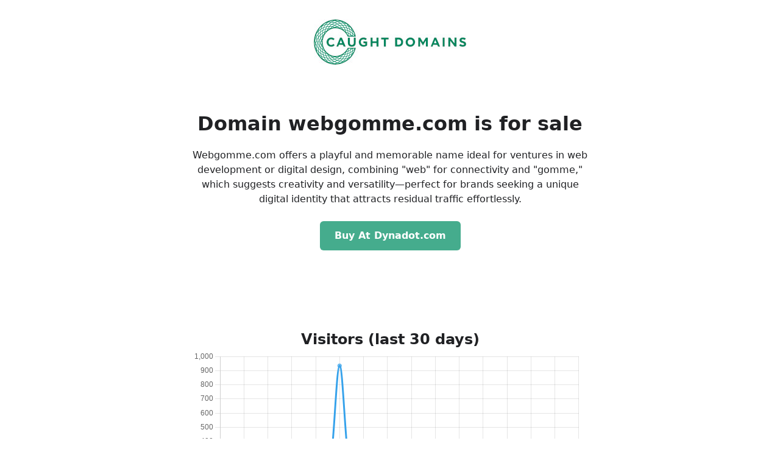

--- FILE ---
content_type: text/html; charset=UTF-8
request_url: https://webgomme.com/
body_size: 1758
content:
<!DOCTYPE html>
<html lang="en">
<head>
  <meta charset="utf-8" />
  <title>webgomme.com – Domain For Sale</title>
  <meta name="viewport" content="width=device-width, initial-scale=1" />
  <link rel="stylesheet" href="style.css" />
</head>
<body>
  <header class="wrapper">
<div class="logo"><a href="https://caughtdomains.com"><img src="caughtdomains-250logo.jpg"></a></div>  
</header>
  <main class="wrapper">
      <h1>Domain webgomme.com is <span class="accent">for sale</span></h1>

Webgomme.com offers a playful and memorable name ideal for ventures in web development or digital design, combining &quot;web&quot; for connectivity and &quot;gomme,&quot; which suggests creativity and versatility—perfect for brands seeking a unique digital identity that attracts residual traffic effortlessly.

    <div class="btn-row">
              <a class="btn" href="https://www.dynadot.com/market/user-listings/webgomme.com" target="_blank" rel="noopener">
          Buy At Dynadot.com        </a>
          </div>
    <div class="description">
                
    </div>    
  </main>

    <section class="stats wrapper">
    <h2>Visitors (last 30 days)</h2>
    <canvas id="visitsChart" width="720" height="350"></canvas>
  </section>
  
<section class="metrics"><h2 class="metrics-title">Domain Metrics</h2><table class="metrics-table"><tr class="metrics-group"><th colspan="2">Moz.com</th></tr><tr><td>DA</td><td>24</td></tr><tr><td>PA</td><td>40</td></tr><tr><td>EDU and GOV Backlinks</td><td>No</td></tr><tr><td>Wikipedia.org Backlinks</td><td>No</td></tr><tr><td>Strong Backlinks</td><td>0</td></tr><tr><td>Rel. Domains</td><td>528</td></tr><tr><td>Total Backlinks</td><td>7567</td></tr><tr><td>Spam Score</td><td>37%</td></tr><tr class="metrics-group"><th colspan="2">Majestic</th></tr><tr><td>TF</td><td>0</td></tr><tr><td>CF</td><td>31</td></tr><tr><td>IP Addresses</td><td>156</td></tr><tr><td>Referring Domains</td><td>0</td></tr><tr class="metrics-group"><th colspan="2">Ahrefs</th></tr><tr><td>DR</td><td>2</td></tr></table></section>
  <footer>
    &copy; 2026 <a href="https://caughtdomains.com" target="_blank" rel="noopener">CaughtDomains.com</a>
  </footer>

  
<!-- Yandex.Metrika counter -->
<script type="text/javascript">
    (function(m,e,t,r,i,k,a){
        m[i]=m[i]||function(){(m[i].a=m[i].a||[]).push(arguments)};
        m[i].l=1*new Date();
        for (var j = 0; j < document.scripts.length; j++) {if (document.scripts[j].src === r) { return; }}
        k=e.createElement(t),a=e.getElementsByTagName(t)[0],k.async=1,k.src=r,a.parentNode.insertBefore(k,a)
    })(window, document,'script','https://mc.yandex.ru/metrika/tag.js?id=104708981', 'ym');

    ym(104708981, 'init', {ssr:true, webvisor:true, clickmap:true, params: {__ym: {isFromApi: 'yesIsFromApi'}}, accurateTrackBounce:true, trackLinks:true});
</script>
<noscript><div><img src="https://mc.yandex.ru/watch/104708981" style="position:absolute; left:-9999px;" alt="" /></div></noscript>
<!-- /Yandex.Metrika counter -->



    <script src="https://cdn.jsdelivr.net/npm/chart.js"></script>
  <script>
  const visits = [{"date":"2026-01-04","visits":120},{"date":"2026-01-05","visits":120},{"date":"2026-01-06","visits":123},{"date":"2026-01-07","visits":140},{"date":"2026-01-08","visits":136},{"date":"2026-01-09","visits":156},{"date":"2026-01-10","visits":127},{"date":"2026-01-11","visits":133},{"date":"2026-01-12","visits":146},{"date":"2026-01-13","visits":78},{"date":"2026-01-14","visits":935},{"date":"2026-01-15","visits":86},{"date":"2026-01-16","visits":111},{"date":"2026-01-17","visits":101},{"date":"2026-01-18","visits":102},{"date":"2026-01-19","visits":149},{"date":"2026-01-20","visits":83},{"date":"2026-01-21","visits":111},{"date":"2026-01-22","visits":142},{"date":"2026-01-23","visits":135},{"date":"2026-01-24","visits":147},{"date":"2026-01-25","visits":185},{"date":"2026-01-26","visits":133},{"date":"2026-01-27","visits":138},{"date":"2026-01-28","visits":101},{"date":"2026-01-29","visits":131},{"date":"2026-01-30","visits":121},{"date":"2026-01-31","visits":173},{"date":"2026-02-01","visits":103},{"date":"2026-02-02","visits":64},{"date":"2026-02-03","visits":90}];
  if (visits && visits.length) {
    const labels = visits.map(v => v.date);
    const data   = visits.map(v => v.visits);
    new Chart(document.getElementById('visitsChart').getContext('2d'), {
      type: 'line',
      data: {
        labels: labels,
        datasets: [{
          label: 'Visits',
          data: data,
          tension: 0.3,
          fill: false,
        }]
      },
      options: {
        plugins: { legend: { display: false } },
        responsive: true,
        scales: { y: { beginAtZero: true } }
      }
    });
  }
  </script>
  <script defer src="https://static.cloudflareinsights.com/beacon.min.js/vcd15cbe7772f49c399c6a5babf22c1241717689176015" integrity="sha512-ZpsOmlRQV6y907TI0dKBHq9Md29nnaEIPlkf84rnaERnq6zvWvPUqr2ft8M1aS28oN72PdrCzSjY4U6VaAw1EQ==" data-cf-beacon='{"version":"2024.11.0","token":"e8737c988f19478d8e586ab2482e30cd","r":1,"server_timing":{"name":{"cfCacheStatus":true,"cfEdge":true,"cfExtPri":true,"cfL4":true,"cfOrigin":true,"cfSpeedBrain":true},"location_startswith":null}}' crossorigin="anonymous"></script>
</body>
</html>
